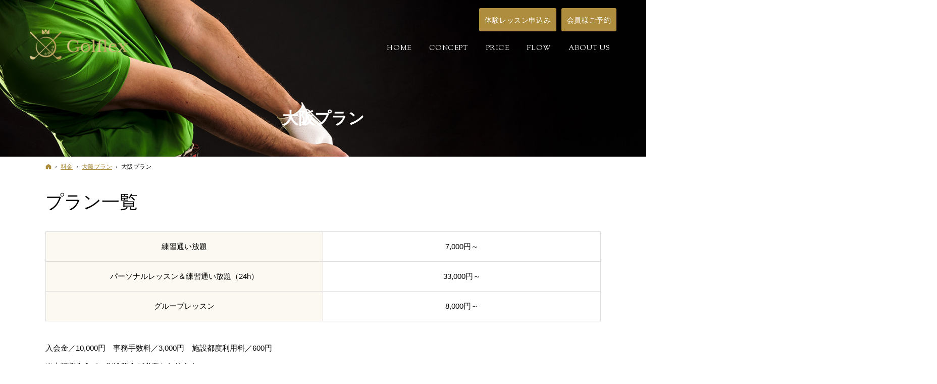

--- FILE ---
content_type: text/html
request_url: https://www.golflex-japan.com/price/price-osaka/price-osaka.html
body_size: 17249
content:
<!DOCTYPE html><html lang="ja" id="n"><head><meta charset="UTF-8" />
<title>大阪プラン：料金：大阪プラン｜西宮市・大阪市でオーダーメイドのゴルフレッスンなら【Golflex（ゴルフレックス）夙川・大阪】</title>
<meta name="description" content="大阪プラン：料金：大阪プラン&laquo;Golflex（ゴルフレックス）は、西宮市・大阪市で店舗展開しているゴルフスタジオです。女性や初心者の方から上級者の方までプロの指導を分かりやすく楽しくお客様のニーズに合わせたレッスンをご提供いたします。まずはお気軽にご相談ください。" />
<meta name="keywords" content="西宮市,大阪市,夙川,ゴルフレッスン,オーダーメイド" />
<meta name="format-detection" content="telephone=no" />
<meta name="viewport" content="width=device-width,initial-scale=1" />
<link rel="stylesheet" href="https://www.golflex-japan.com/style.css" /><link rel="stylesheet" href="https://www.golflex-japan.com/print.css" media="print" />
<link rel="prev" href="https://www.golflex-japan.com/recruit/recruit01.html" title="ゴルフインストラクター募集！" />
<link rel="next" href="https://www.golflex-japan.com/price/price-shukugawa/price-shukugawa.html" title="夙川プラン" />
<meta property="og:type" content="article" />
<meta property="og:title" content="大阪プラン：料金：大阪プラン" />
<meta property="og:description" content="大阪プラン：料金：大阪プラン&laquo;Golflex（ゴルフレックス）は、西宮市・大阪市で店舗展開しているゴルフスタジオです。女性や初心者の方から上級者の方までプロの指導を分かりやすく楽しくお客様のニーズに合わせたレッスンをご提供いたします。まずはお気軽にご相談ください。" />
<meta property="og:url" content="https://www.golflex-japan.com/price/price-osaka/price-osaka.html" />
<meta property="og:image" content="https://www.golflex-japan.com/images/og.png" />
<meta property="og:locale" content="ja_JP" />
<meta property="og:site_name" content="Golflex（ゴルフレックス）" />
<meta name="twitter:card" content="summary" />
<script src="https://www.golflex-japan.com/js/jquery.js"></script>
<script src="https://www.golflex-japan.com/js/fancybox/fancybox.js"></script>
<link rel="stylesheet" href="https://www.golflex-japan.com/js/fancybox/fancybox.css" media="screen" />
<script src="https://www.golflex-japan.com/js/shared.js"></script>
<!-- Google tag (gtag.js) -->
<script async src="https://www.googletagmanager.com/gtag/js?id=G-4K75EB2BT8"></script>
<script>
  window.dataLayer = window.dataLayer || [];
  function gtag(){dataLayer.push(arguments);}
  gtag('js', new Date());

  gtag('config', 'G-4K75EB2BT8');
</script></head>
<body id="e-price-osaka" class="p-entry p-price p-price-osaka column1">
<div id="top"><header id="header">
<h1>大阪プラン</h1>
<p>西宮市・大阪市で究極のオーダーメイドゴルフレッスンならGolflex（ゴルフレックス）夙川・大阪</p>
<h2><a href="https://www.golflex-japan.com/" rel="home">Golflex（ゴルフレックス）夙川・大阪｜西宮市・大阪市でオーダーメイドのゴルフレッスン</a></h2>
<p><a href="https://www.golflex-japan.com/" rel="home"><img src="https://www.golflex-japan.com/logo.png" alt="Golflex（ゴルフレックス）夙川・大阪｜西宮市・大阪市であなたに合うオーダーメイドゴルフレッスンを行います" class="nof" /></a></p>
</header></div>
<main id="main">
<article id="a-price-osaka">
<h3 class="nt">大阪プラン</h3>
<div class="content">
<p><span class="fs-6 ff-ym db mb20">プラン一覧</span></p>

<table class="v-m t-c mb40 s_clear">
<tr>
<th>練習通い放題</th>
<td>7,000円～</td>
</tr><tr>
<th>パーソナルレッスン＆練習通い放題（24h）</th>
<td>33,000円～</td>
</tr><tr>
<th>グループレッスン</th>
<td>8,000円～</td>
</tr>
</table>

<p><span class="t-l mb10">入会金／10,000円　<br class="pc-inline">事務手数料／3,000円　<br class="pc-inline">施設都度利用料／600円</span><span class="t-l mb40">※上記料金全てに別途税金が必要となります</span></p>

<p><!-- <span class="fs-6 ff-ym db mb20">初期費用・都度利用料</span></p>

<table class="v-m t-c mb80 s_clear">
<tr>
<th>入会金</th>
<td>10,000円</td>
</tr><tr>
<th>登録費</th>
<td>3,000円</td>
</tr><tr>
<th>都度利用料</th>
<td>600円</td>
</tr>
</table>

<p><span class="fs-6 ff-ym db mb20">練習通い放題</span></p>

<p class="mt20 b">練習メインでご利用したい方は「練習プラン」がオススメ！<br>
レッスンを受けたい場合は、スタジオ専属プロのレッスン受講も可能です。</p>

<p class="sponly"><img src="/images/table-scroll.png" alt="横にスクロールできます" class="center"></p>

<div class="scroll">
<table class="v-m t-c">
<tr>
<th rowspan="2">会員区分</th>
<th colspan="3">利用枠</th>
<th rowspan="2">予約可能枠</th>
<th rowspan="2">月会費</th>
</tr>
<tr>
<td>24h</td>
<td>練習タイム</td>
<td>レッスンタイム</td>
</tr>
<tr>
<td>練習ベーシック</td>
<td>○</td>
<td>○</td>
<td>-</td>
<td>365日</td>
<td>7,700円（税込）</td>
</tr>
<tr>
<td>練習24</td>
<td>○</td>
<td>○</td>
<td>○</td>
<td>24時間<br>365日</td>
<td>11,000円（税込）</td>
</tr>
</table>
</div>

<p class="mb60">※練習プランにレッスンはつきません。レッスンご希望の場合は「スイング診断」でご予約ください。</p>

<p><span class="fs-6 ff-ym db mb20">レッスン／練習通い放題</span></p>

<p class="mt20 b"><span class="fc-red">「人気NO.1」プラン</span><br>
レッスン受け放題、練習利用し放題！<br>
24時間365日いつでも施設利用のできる、とってもお得な充実プラン</p>

<p class="sponly"><img src="/images/table-scroll.png" alt="横にスクロールできます" class="center"></p>

<div class="scroll mb40">
<table class="v-m t-c">
<tr>
<th rowspan="2">会員区分</th>
<th colspan="3">利用枠</th>
<th rowspan="2">予約可能枠</th>
<th rowspan="2">月会費</th>
</tr>
<tr>
<td>24h</td>
<td>練習タイム</td>
<td>レッスンタイム</td>
</tr>
<tr>
<td>プレミアム24</td>
<td>○</td>
<td>○</td>
<td>○</td>
<td>24時間<br>365日</td>
<td>24,200円（税込）</td>
</tr>
</table>
</div>

<p><span class="fs-6 ff-ym db mb20">レッスン受講プラン</span></p>

<p class="mt20 b">スタジオ専属プロによる「レッスン受講プラン」<br>
充実のプランからご都合に合わせてセレクトいただけます！</p>

<p class="sponly"><img src="/images/table-scroll.png" alt="横にスクロールできます" class="center"></p>

<div class="scroll mb40">
<table class="v-m t-c">
<tr>
<th rowspan="2">会員区分</th>
<th colspan="3">利用枠</th>
<th rowspan="2">予約可能枠</th>
<th rowspan="2">月会費</th>
</tr>
<tr>
<td>24h</td>
<td>練習タイム</td>
<td>レッスンタイム</td>
</tr>
<tr>
<td><span class="tag1">レッスン通い放題</span><br>平日</td>
<td>-</td>
<td>-</td>
<td>○</td>
<td>平日</td>
<td>13,200円（税込）</td>
</tr>
<tr>
<td><span class="tag1">レッスン通い放題</span><br>土日祝</td>
<td>-</td>
<td>-</td>
<td>○</td>
<td>土日祝</td>
<td>15,400円（税込）</td>
</tr>
<tr>
<td><span class="tag1">レッスン通い放題</span><br>全日</td>
<td>-</td>
<td>-</td>
<td>○</td>
<td>全日</td>
<td>17,600円（税込）</td>
</tr>
<tr>
<td><span class="tag1">レッスン通い放題</span><br>レディース</td>
<td>-</td>
<td>-</td>
<td>○</td>
<td>全日</td>
<td>15,400円（税込）</td>
</tr>
<tr>
<td><span class="tag1">レッスン月2回</span><br>月2</td>
<td>-</td>
<td>-</td>
<td>○</td>
<td>全日</td>
<td>10,780円（税込）</td>
</tr>
<tr>
<td><span class="tag1">都度</span><br>スイング診断</td>
<td>-</td>
<td>-</td>
<td>○</td>
<td>全日</td>
<td>8,800円（税込）</td>
</tr>
</table>
</div>

<p> --><span class="fs-6 ff-ym dib mb20">体験レッスン</span></p>

<table class="v-m t-c mb80 s_clear">
<tr>
<th>利用料金</th>
<td>2,200円</td>
</tr><tr>
<th>回数</th>
<td>4回セット<br />（お一人様一回のみご利用可）</td>
</tr>
</table>

<p class="t-c"><a href="https://golflex.hacomono.jp/reserve/schedule/1/2/" target="_blank" rel="noopener nofollow" class="a-btn">施設見学予約はこちら</a></p>

<ul class="list-btn typebox2">
<li><a href="/aboutus/shop/#a-studio-osaka">大阪店の詳細はこちら</a></li>
<li><a href="https://golflex.hacomono.jp/reserve/schedule/1/1/" target="_blank" rel="noopener nofollow">体験レッスンのご予約はこちら</a></li></ul>
</div>
</article>
</main><div id="mbtn"><a href="#menu">Menu</a></div><aside id="side">
<div id="snav"><ul class="info sotxt"><li><p><a href="https://www.golflex-japan.com/contact-ssl/" class="a-btn">体験レッスン<br />申込み</a></p></li><li><p><a href="/reservation-ssl/" class="a-btn">会員様<br />ご予約</a></p></li><li><p><a href="https://golflex.hacomono.jp/register/" class="a-btn">夙川店<br />新規会員登録</a></p></li><li><p><a href="https://golflex.hacomono.jp/register/" class="a-btn">大阪店<br />新規会員登録</a></p></li></ul></div>
<nav id="menu">
<ul>
<li class="uppercase"><a href="https://www.golflex-japan.com/" rel="home">Home</a></li>
<li><a href="https://www.golflex-japan.com/concept/">コンセプト</a></li>
<li><a href="https://www.golflex-japan.com/price/" class="on">料金</a></li>
<li><a href="https://www.golflex-japan.com/flow/">ご利用の流れ</a></li>
</ul><ul>
<li><a href="https://www.golflex-japan.com/aboutus/">Golflexについて</a>
<ul>
<li><a href="https://www.golflex-japan.com/aboutus/shop/">店舗案内</a></li>
<li><a href="https://www.golflex-japan.com/aboutus/gallery/">写真ギャラリー</a></li>
<li><a href="https://www.golflex-japan.com/aboutus/member/">コーチ紹介</a></li>
</ul>
</li>
<li><a href="https://www.golflex-japan.com/contact-ssl/">体験レッスン申込み</a></li>
<li><a href="https://www.golflex-japan.com/reservation-ssl/">会員様ご予約</a></li>
</ul><ul>
<li><a href="https://www.golflex-japan.com/news/">お知らせ</a></li>
<li><a href="https://www.golflex-japan.com/recruit/">採用情報</a></li>
<li><a href="https://www.golflex-japan.com/contact/">お問い合わせ</a></li>
<li><a href="https://www.golflex-japan.com/privacy/">プライバシーポリシー</a></li>
<li><a href="https://www.golflex-japan.com/tokutei/">特定商取引法に基づく表記</a></li>
<li class="uppercase"><a href="https://www.golflex-japan.com/archives.html">サイトマップ</a></li>
</ul>
</nav>
<ul>
<li><a href="https://www.instagram.com/golflexshukugawa/" target="_blank" rel="noopener nofollow"><img src="/images/banner2.jpg" alt="Instagram" /></a></li>
<li><a href="https://www.instagram.com/golflexosaka24hours/" target="_blank" rel="noopener nofollow"><img src="/images/banner3.jpg" alt="Instagram" /></a></li>
</ul>

</aside>
<nav id="topicpath"><ol>
<li><a href="https://www.golflex-japan.com/" rel="home"><span>ホーム</span></a></li><li><a href="https://www.golflex-japan.com/price/"><span>料金</span></a></li><li><a href="https://www.golflex-japan.com/price/price-osaka/"><span>大阪プラン</span></a></li><li><span>大阪プラン</span></li>
</ol></nav>
<div id="nav">
<div id="hnav"><ul class="info"><li><a href="https://www.golflex-japan.com/contact-ssl/" class="a-btn uppercase" target="_blank" rel="noopener nofollow"><span>体験レッスン申込み</span></a></li>
<li><a href="/reservation-ssl/" class="a-btn uppercase" target="_blank" rel="noopener nofollow"><span>会員様ご予約</span></a></li></ul></div>
<nav id="global"><ul itemscope itemtype="http://www.schema.org/SiteNavigationElement">
<li><a href="https://www.golflex-japan.com/" rel="home" lang="en"><span>Home</span></a></li>

<li itemprop="name"><a itemprop="url" href="/concept/"><span>CONCEPT</span></a></li>
<li itemprop="name"><a itemprop="url" href="/price/"><span>PRICE</span></a></li>
<li itemprop="name"><a itemprop="url" href="/flow/"><span>FLOW</span></a></li>
<li itemprop="name"><a itemprop="url" href="/aboutus/"><span>ABOUT US</span></a><ul>
<li><a href="/aboutus/shop/">店舗案内</a></li>
<li><a href="/aboutus/gallery/">写真ギャラリー</a></li>
<li><a href="/aboutus/member/">コーチ紹介</a></li>
</ul></li></ul></nav>
</div>
<div id="info"><footer id="footer">
<div id="contact" class="np">
<p class="greeting min">ご予約</p>
<ul><li>
<dl><dt><img src="/images/contact1.jpg" alt="ゴルフレックス夙川" /><br />ゴルフレックス<span>夙川</span><span>（24時間365日営業）</span></dt><dd>
<aside>駐車場完備</aside>
<address><a href="tel:0798427262" onclick="gtag('event', 'tap', {'event_category': 'tel'});" class="tel ff-ym">0798-42-7262</a></address>
<ul class="contact-btn">
<li><a href="/contact-ssl/#a-contactssl" class="a-btn-w"><span class="big">無料体験<span>レッスン</span></span></a></li>
</ul>
<ul class="contact-btn">
<li><a href="https://golflex.hacomono.jp/register/" class="a-btn-w"><span class="big">新規<span>会員登録</span></span></a></li>
<li><a href="https://golflex.hacomono.jp/reserve/schedule/2/3/" class="a-btn-w"><span class="big">会員様<span>ご予約</span></span></a></li>
</ul>
</dd></dl>
</li><li>
<dl><dt><img src="/images/contact2.jpg" alt="ゴルフレックス大阪24" /><br />ゴルフレックス<span>大阪24</span><span>（24時間365日営業）</span></dt><dd>
<aside>地下鉄肥後橋駅徒歩3分</aside>
<address><a href="tel:0642565343" onclick="gtag('event', 'tap', {'event_category': 'tel'});" class="tel ff-ym">06-4256-5343</a></address>
<ul class="contact-btn">
<li><a href="https://golflex.hacomono.jp/reserve/schedule/1/1/" class="a-btn-w"><span class="big">無料体験<span>レッスン</span></span></a></li>
</ul>
<ul class="contact-btn">
<li><a href="https://golflex.hacomono.jp/register/" class="a-btn-w"><span class="big">新規<span>会員登録</span></span></a></li>
<li><a href="https://golflex.hacomono.jp/reserve/schedule/1/1/" class="a-btn-w"><span class="big">会員様<span>ご予約</span></span></a></li>
</ul>
</dd></dl>
</li></ul>
</div>
<div id="fmenu"><nav>
<ul>
<li class="uppercase"><a href="https://www.golflex-japan.com/" rel="home">Home</a></li>
<li><a href="https://www.golflex-japan.com/concept/">コンセプト</a></li>
<li><a href="https://www.golflex-japan.com/price/" class="on">料金</a></li>
<li><a href="https://www.golflex-japan.com/flow/">ご利用の流れ</a></li>
</ul><ul>
<li><a href="https://www.golflex-japan.com/aboutus/">Golflexについて</a>
<ul>
<li><a href="https://www.golflex-japan.com/aboutus/shop/">店舗案内</a></li>
<li><a href="https://www.golflex-japan.com/aboutus/gallery/">写真ギャラリー</a></li>
<li><a href="https://www.golflex-japan.com/aboutus/member/">コーチ紹介</a></li>
</ul>
</li>
<li><a href="https://www.golflex-japan.com/contact-ssl/">体験レッスン申込み</a></li>
<li><a href="https://www.golflex-japan.com/reservation-ssl/">会員様ご予約</a></li>
</ul><ul>
<li><a href="https://www.golflex-japan.com/news/">お知らせ</a></li>
<li><a href="https://www.golflex-japan.com/recruit/">採用情報</a></li>
<li><a href="https://www.golflex-japan.com/contact/">お問い合わせ</a></li>
<li><a href="https://www.golflex-japan.com/privacy/">プライバシーポリシー</a></li>
<li><a href="https://www.golflex-japan.com/tokutei/">特定商取引法に基づく表記</a></li>
<li class="uppercase"><a href="https://www.golflex-japan.com/archives.html">サイトマップ</a></li>
</ul>
</nav></div>
<div id="fnav">
<p id="copyright"><small>&copy; 2022-2026 Golflex</small></p>
<h3>進化型ゴルフスタジオ。<a href="https://www.golflex-japan.com/" rel="home">西宮市・大阪市でオーダーメイドのゴルフレッスンなら【Golflex（ゴルフレックス）夙川・大阪】</a></h3>
</div>
</footer></div>
<div id="pnav" class="on"><ul><li><a href="https://www.golflex-japan.com/contact-ssl/">体験レッスン申込み</a></li><li><a href="/reservation-ssl/">会員様ご予約</a></li><li id="up"><a href="#top">PageTop</a></li></ul></div>
<script type="application/ld+json">{"@context":"http://schema.org","@graph":[{"@type":"Organization","name":"Golflex（ゴルフレックス）","url":"https://www.golflex-japan.com/","logo":"https://www.golflex-japan.com/logo.png"},{"@type":"WebSite","url":"https://www.golflex-japan.com/","name":"Golflex（ゴルフレックス）"},{"@type":"BreadcrumbList","itemListElement":[{"@type":"ListItem","position":1,"item":{"@id":"https://www.golflex-japan.com/","name":"Golflex（ゴルフレックス）"}},{"@type":"ListItem","position":2,"item":{"@id":"https://www.golflex-japan.com/price/","name":"料金"}},{"@type":"ListItem","position":3,"item":{"@id":"https://www.golflex-japan.com/price/price-osaka/","name":"大阪プラン"}}]}]}</script>
</body>
</html>

--- FILE ---
content_type: text/css
request_url: https://www.golflex-japan.com/style.css
body_size: 15287
content:
@charset "utf-8";
@import url(css/basic.css);
@import url(css/alg/giraffe.css);
h2+p a{background-image:url("logo.png");}

a{color:#ae8d3e;}
button,[type="button"],[type="reset"],[type="submit"],.a-btn,.close_popup,.list-tag a,#global>ul>li>a>span::after,.a_extend::before,.a_extend::after,#mbtn a{background-color:#ae8d3e;}
#menu>ul>li>a.on, #menu>ul>li>a:hover, #rnav a:hover, .a_extend::before, .a_extend::after, .slick-arrow span::before, .slick-arrow span::after, .more a>span::before, .more a>span::after, span.more>span::before, span.more>span::after, #global>ul>li>a::after, .a-btn2:hover, .pnav a, .pnav [rel], .list-btn a:hover, .list-tag a:hover, .list-tag a.on, .a_card .tag>li>span::after, .a_card .tag a::after{background-color:#ae8d3e;}
.link a::before, a.link::before, .list li::before, .a-btn2::before, .a-btn-w:hover::before, .list-btn a::before, #menu li li a.on::before, #menu li li a:hover::before{border-left-color:#111;}
.a-btn-w:hover{color:#333;}#menu li li a:hover,#menu li li a.on{color:#ae8d3e;}
#contact dt img{margin-bottom:10px;}
#contact dt span+span{display:block;font-size:.75em;font-weight:500;padding-top:8px;}
#contact li ul{display:table;max-width:400px;}
#contact li ul li{display:table-cell;width:50%;}
#contact li ul li+li::after{content:none;}
#contact [class*="a-btn"]{width:100%;/*max-width:180px;*/}
#footer{background:#111;}
#fnav h3,#fnav h3 a,#copyright{color:#706039;}
#fmenu li ul{padding:.5em 0 0;}

#show>img.main{margin-left:0;}
#show>h3{width:100%;top:50%;left:50%;-webkit-transform:translate(-50%,-50%);transform:translateY(-50%,-50%);z-index:1;}
.bg_black{background-color:#111;}
#contents04,#contents05{max-width:840px; padding:60px 0;}
#index section#contents05>h3,#contents03,#index section#contents03>h3,#contents03 [class*="typebox"] a{color:#fff;}
#index section>h3 [lang="en"],#index section>h3 [lang="en"]+span{margin-bottom:0;}
#contents03{padding-top:40px;}
#contents03 [class*="typebox"] img{max-width:100%;}
#shop{max-width:840px;padding:0;}
#shop .haikei{padding: 60px 20px;}

h3,.h3,h3 a,.h3 a{color:#111;}
h4,.h4{background-color:#111;color:#fff;border:none;}
h6::before,.h6::before,.list-type-check>li::after,.list-type-check>dt::after,.title-i-check::after{border-color:#ae8d3e;}
#menu>ul>li>a.on,#menu>ul>li>a:hover,#pnav a{background-color:#111;}
th,.s_ttl tbody th[title]::before,.s_ttl tbody td[title]::before,[class*="linebox"],.list-btn a{background-color: #fbf9f1;}
mark, .mark, a.marker::after, a .marker::after {background:#efe466;background:linear-gradient(rgba(255,255,255,0) 60%,#efe466 40%);}
.list-type-number.flow>li::before{border-color:#111;color:#fff;background-color:#111;}
.list-type-number.flow>li:not(:last-child)::after{border-color:#111;}
[class*="linebox"],.list-btn a,[class*="linebox"]>dd::before{border-color:#c5c3bb;}
.linebox2{background-color:#fff;border:solid 1px #333;}
.linebox3{border:none;}
.linebox4{background-color:#fff;border:none;padding:40px;}
.haikei{background:#f3f3f3;}
.haikei.pno{padding:0;}
.haikei2{background:linear-gradient(50deg, #c3a762 0%, #dbcf97 100%);color:#fff;padding:20px;}
.haikei3{background:#046A38;color:#fff;padding:20px 0;}
.pconly{position:absolute;left:120%;top:0;}/*SPの時に消す*/

.boxwrap{padding-top:30px;}
.box-img{margin:0 auto;text-align:center;width:80%;}
.box-img img{width:100%;margin:0;height:100%;object-fit:cover;font-family:'object-fit:cover;'; }
.box-txt{padding:30px 5%;}
.box-txt .h3{border-bottom:1px solid;padding:0 0 1em;text-align:center;}
.box-txt .h3.bno{border-bottom:none;}
.box-txt [lang="en"]{text-transform:uppercase;color:#030102;}

.haikei2 .box-txt .h3{color:#fff;border-bottom:none;}
.fc-gradation{display:inline-block;background:linear-gradient(0deg, #a38131 0%, #d9c078 33%, #d7b383 62%, #e3c05d 83%, #9d874e 100%
100%);/*background:-webkit-linear-gradient(0deg, #a38131 0%, #d9c078 33%, #d7b383 62%, #e3c05d 83%, #9d874e 100%
100%);*/-webkit-background-clip:text;-webkit-text-fill-color:transparent;}

.fc-gradation2{display:inline-block;background:linear-gradient(0deg, #4a8f1b 0%, #65c524 33%, #7edd3c 62%, #3e9b00 83%, #ffffff 100% 100%);-webkit-background-clip:text;-webkit-text-fill-color:transparent;}

.subject{border:1px solid #489122;padding:0 20px 0 0;display:inline-block;position:relative;border-radius:5px;color:#0c0807;/*margin-bottom:2em;*/margin-right:20px;margin-top: 1em;}
.subject::before{content:attr(title);background:#489122;display:inline-block;padding:5px 10px;margin-right:20px;color:#fff;}

.list-type-number.flow>li{padding:.5em 0 3em 3.5em;}
.list-type-number.flow>li::after{position:absolute;left:0;top:0;}
.list-type-number.flow>li:not(:last-child)::after{content:"";border-left:6px solid #e8e8e8;z-index:-1;height:100%;left:1.6em;}
.list-type-number.flow>li::before{content:counter(olcount,decimal-leading-zero);background:#272727;color:#fff;border:5px solid #272727;border-radius:50%;font-size:18px;width:2.8em;line-height:1;text-align:center;height:2.8em;padding:.62em 0;}
.flex-col li{display:flex;flex-direction:column;}
.flex-col li img{margin-top:auto;}
.max90{max-width: 90%;}
.pcbr{display:none;}
.spbr{display:inline;}
.days6>dd, .days6>.dd {display:block;overflow:hidden;}
.scroll{overflow:auto;white-space:nowrap;}/*料金プランのテーブル*/
.scroll::-webkit-scrollbar{height:8px;}
.scroll::-webkit-scrollbar-track{background:#F1F1F1;}
.scroll::-webkit-scrollbar-thumb{background:#BCBCBC;}
#contact .contact-btn li{padding:10px;}
#snav .info [class*="a-btn"]{width: 10em;}
.concept li{display:flex;align-items:center;}
.concept li img{margin:0;width:50%;display:inline;}
.concept li span{display:block;}
.concept li:nth-child(odd){flex-direction: row-reverse;}
.concept div{width:50%;}
#contact aside{font-size: 1.3rem;}
.tag1{display:inline-block;padding:.225em 1em .25em;background-color:#489122;color:#fff;font-size:.8em;border-radius:5em;}
.bnr2{max-width:480px;margin:20px auto 0;}

.top-em{position:relative;top:-2em;z-index:-1;}

/*price*/
/*price*/
.price>li{margin-top:40px;}
.price .price-f{font-size:2.2rem;font-weight:600;}
.price a[class*="a-btn"]{font-size:.875rem;padding:1.375em 1.5em 1.375em 3em;}
.price .list-type-check li{padding:0 0 0 2.2em;}
.price .fc-gray{color:#c3c3c3;}
.price .list-type-check>li.fc-gray::after{border-color:#c3c3c3;}
.price dl{position:relative;background:#fff;border:none;box-shadow:rgb(0 0 0 / 4%) 0px 2px 10px;transition:all 0.3s ease-in-out 0s;padding:2.5rem 1.5rem;border-radius:10px;}
.price dt{position:absolute;display:block;background:#4caf50;width:86%;left:7%;padding:14px 0;top:-1.5em;font-weight:bold;color:#fff;/*letter-spacing:.15em;*/border-radius:5em;font-size:18px;text-indent:.15em;line-height:1.2;}
.list-text-technology{display:block;justify-content:space-between;align-items:flex-start;}
.price .table2 th,.price .table2 td{padding:0.4rem 0.7rem;border:1px dashed #ccc;border-width:1px 0;}
.price .table2 tr:nth-child(even){background-color:#fff;}
.price .potxt{width:100%;}

/*table*/
.table2{table-layout:auto;}
.table2 thead th{border-right:5px solid #fff;}
.table2 th{border-color:#fff;background-color:transparent;}
.table2 th.blue{background-color:#edf2f6;}
.table2 th.gray{background-color:#7f7f7f;color:#fff;}
.table2 td.gray{background-color:#f9f9f9;}
.table2 th.blue2{background-color:#2b6ac5;color:#fff;}
.table2 td.blue{background-color:#edf2f6;}
.table2 tr{background-color:transparent;}
.table2 tr:nth-child(even){background-color:#f9f9f9;}
.table2 td{border-color:#fff;background:transparent;}
.table2 thead th.price1{background:#03A9F4;}
.table2 thead th.price3{background:#4caf50;}
.table2 th,.table2 td{padding:0.7rem;}

.table3 tr:first-child{border-top: 1px solid #dfdfdf;}
.table3 tr{border-bottom: 1px solid #dfdfdf;}
.table3 th{background:/*#e9ffe2*/#fff;border:none;/*color:#52a437;*/}
.table3 td{border:none;padding:1em;}

.price-f{font-size:64px;font-size:16vw;font-weight:400;}
dt.go::before{content:"通い\A放題";white-space:pre;background:red;display:flex;width:4em;height:4em;position:absolute;top:-.5em;border-radius:50%;line-height:1;letter-spacing:0;text-align:center;align-items:center;left:-1em;padding:0 5px 3px 0;justify-content:center;}

[class*="waku"]{padding:0px 20px;margin:0px 0px 10px 0px;color:#fff;font-size:.9em;display:inline-block;margin-right:20px;}
[class*="waku"]:last-child{margin-right:0px;}
.waku-w{background:#fff;color:#333;border:solid 1px #333;}
.waku-b {background:#333;color:#fff;border:none;}
.waku-bl {background:#004bb7;margin-right:10px;width:112.06px;text-align:center;}
.waku-g {background:#ebeaea;color:#000;border:none;}
.waku-w-pno{background:#fff;/*border:solid 1px #000;*/margin:0;padding:0px 10px;color:#000;}
/*.waku-g-pno{background:#ae8d3e;border:none;margin:0;padding:0px 10px;}*/
.waku-green{color:#52a437;background:#e9ffe2;font-weight:bold;}

/*bubble*/
.bubble{position: relative;display:block;text-align:center;color:#fff;padding:.5em 2em;background-color:#6eb92c;border-radius:5px;font-size:1.2em;margin:0 auto -1em;z-index:3;}
.bubble:before{content:"";position:absolute;display:block;z-index:1;border-style:solid;border-color:#6eb92c transparent;border-width:10px 10px 0 10px;bottom:-10px;left:50%;margin-left:-10px;}

.sideline{display:inline-block;position:relative;line-height:1.6;padding:0 3.5em;}
.sideline::before,.sideline::after{content:"";position:absolute;left:2.5em;bottom:0;height:2em;border-left:1px solid;transform:rotate(130deg);box-shadow:0 0 1px #efefef;}
.sideline::after{left:auto;right:2.5em;transform:rotate(-130deg);}

/* modal */
body.fixed #main{z-index:inherit;}
.modal{display:none;position:fixed;top:50%;left:50%;z-index:100;transform:translate(-50%,-50%);}
.modal:target{display:flex;}
.modal::before{content:"";box-sizing:border-box;width:100vw;height:100vh;background-color:rgba(0,0,0,.8);position:fixed;left:50%;top:50%;transform:translate(-50%,-50%);will-change:height,top;animation:open-animation .2s cubic-bezier(0.83,0.04,0,1.16) .25s both;}
@keyframes open-animation{0%{opacity:0;}100%{opacity:1;}}
.modal__bg{background:rgba(0,0,0,0.8);height:100vh;position:absolute;width:100%;}
.modal__content{height:100%;padding:30px 20px;box-sizing:border-box;position:relative;margin:auto;overflow:auto;background:#fff;box-shadow:0 0 5px #000;animation:fade .2s ease-out .25s both;width:80vw;}
.js-modal-close{width:2.5em;height:2.5em;border-radius:2.5em;white-space:nowrap;position:absolute;top:-1em;right:-1em;overflow:hidden;border:2px solid #fff;background:#000;color:#fff;text-decoration:none;animation:fade .2s ease-out .25s both;}
.js-modal-close::before{content:"\d7";text-indent:inherit;font-size:2em;line-height:1;margin:0 1em 0 .22em;}
@keyframes fade{0%{opacity:0;}100%{opacity:1;}}

/*ttl-point*/
.ttl-point{background:#60b130;color:#fff;display:inline-block;padding:.5em 20px;border-radius:3em;}
.ttl-point{border-radius:10px;position:relative;padding:.8em;font-weight:bold;font-size:1.2em;line-height:1.25;margin:20px 15px;}
.ttl-point::after{position:absolute;bottom:-12px;left:50%;-webkit-transform:translateX(-50%);-ms-transform:translateX(-50%);transform:translateX(-50%);content:"";border:6px solid transparent;border-top-color:#60b230;}
[class*="ttl-"]{font-size:20px;text-align:center;}[class*="ttl-"]>span{vertical-align:middle;}

/*staff*/
.linebox5{background:#fff;border:none;/* box-shadow:rgb(0 0 0 / 4%) 0px 2px 10px; */transition: all 0.3s ease-in-out 0s;padding: 20px;}
.linebox5:hover {box-shadow: rgb(0 0 0 / 9%) 0 3px 20px;transform: translate3d(0, -1px, 0);}
.linebox5 a{text-decoration:none;color:#333;}
.staff_list_i{position: relative;}
.staff_list_i:after {display: block;content: "";width: 0;height: 0;border-style: solid;border-width: 0 0 20px 20px;border-color: transparent transparent #4caf50 transparent;position: absolute;right: 0;bottom: 0;}

.bdr-tb{padding:8px 10px 8px 14px;margin-bottom:1em;border-top:solid 1px;border-bottom:solid 1px;}

/*.bdr-tb{padding:8px 10px 8px 14px;margin-bottom:1em;border-top:solid 3px #046a38;border-bottom:solid 3px #046a38;color:#046A38;;font-weight:600;}*/

.fc-green2{color:#046A38;}

.bg-green,.caselist>li [class*="fuki_"]>li::before{background:#046a38;}
.stripebox{max-width:1120px;margin:4.75em auto 0 auto;}
.stripebox>dt{font-size:2.5em;position:relative;top:-.8em;max-width:21.21428571428571em;margin:0 auto;line-height:1.5;padding:.1em;text-align:center;}
.stripebox>dt .big{font-size:1.428571428571429em;}
.stripebox>dd{/*max-width:1004px;*/padding:10px 10px 41px 10px;margin:0 auto;}
.stripebox .flex-center>li{width:24.9003984063745%;}
.stripebox .flex-center>li+li{width:75.0996015936255%;}
[class*="fuki_"]>li{background:#fff;position:relative;box-shadow:1px 3px 7px rgba(0,0,0,.15);border-radius:10px;margin:10px 10px 10px 29px;text-align:left;padding:1em 1em 1em 5.5em;}
[class*="fuki_"]>li::before,[class*="fuki_"]>li::after{content:"\25b2";position:absolute;right:100%;top:50%;line-height:1;}
.fuki_w>li::before{content:"\201c";font-size:7em;right:auto;left:.2em;top:-.18em;}
[class*="fuki_"]>li::after{color:#fff;transform:rotate(-90deg);margin:-.5em -.25em 0 0;text-shadow:-1px -3px 7px rgba(0,0,0,.15);}
[class*="fuki_"]>li+li{margin-top:20px;}
[class*="fuki_"] .big{font-size:1.675em;}
[class*="fuki_"]>li{margin:10px;}

.fd-e{text-emphasis: dot #df0a07;-webkit-text-emphasis: dot #df0a07;}

@media (min-width:26.75em){
.price-f{font-size:5rem;}
}

@media(min-width:30em){
.list-type-number.flow>li{padding:5em 1em 2em;}
.list-type-number.flow>li::before{font-size:2.5vw;width:3.6em;height:3.6em;padding:1em 0;}
.list-type-number.flow>li:not(:last-child)::after{border-top: 6px solid #e8e8e8;width:100%;border-left:none;top:1.5em;}
}

@media(min-width:40em){
#contact .tel{font-size:3em;}
.scroll{white-space:normal;}
[class*="-plan"] .sponly{position:absolute;left:120%;top:0;}
.contact-btn li{padding:0 10px;}
#shop{padding: 60px 0 0;}
#shop .haikei{padding:20px;}
.concept li{display:block;margin-bottom:20px;}
.concept li img{width:100%;margin-bottom: 20px;}
.concept li span{width:100%;padding: 0 0 1em 0;}
.concept div{width:100%;}
[class*="fuki_"]>li{margin-left:29px;}
[class*="fuki_"] .big{font-size:2vw;}
}
@media(min-width:48em){
#hnav .info>li{padding:0 5px;}
#index section>h3 [lang="en"],#index section>h3 [lang="en"]+span{margin-bottom:.25em;}
#pnav a{background-color:transparent;}
.sponly{position:absolute;left:120%;top:0;}/*PCの時に消す*/
.pconly{position:static;}/*PCの時に出す*/
.boxwrap{display:flex;justify-content:space-between;padding-top:0;margin-bottom:80px;}
.boxwrap:nth-child(odd) .box-img{order:2;}
.boxwrap:nth-child(odd) .box-txt{order:1;}
.box-img{margin:0;width:40%;}
.box-txt{/*padding:50px 8%;*/width:60%;}
.box-txt .h3{text-align:left;}
.topttl::before{top:-10px;font-size:72px;}

.list-type-number.flow>li:not(:last-child)::after,.list-type-number.flow>li::before{font-size:20px;}
.list-type-number.flow>li::before{padding:1.1em 0;}
.pcbr{display:inline;}
.spbr{display:none;}
.days6>dt,.days6>.dt{display:block;float:left;margin:0;}
.days6>dt,.days6>.dt{width:6em;}
#contact li>ul{margin-bottom:20px;}
.bnr2{max-width:none;}
.widebox.no{margin-bottom:0px;}
.modal__content{width:100%;}
[class*="fuki_"] .big{font-size:1.5rem;}
.fuki-case>dd{padding:2.4em 19% 2.4em 5%;}
}

@media(min-width:60em){
.type_slick{height:452px;}
}

--- FILE ---
content_type: text/javascript
request_url: https://www.golflex-japan.com/js/shared.js
body_size: 8151
content:
document.getElementById('n').removeAttribute('id');var head=document.getElementsByTagName('head')[0],ua=navigator.userAgent.toLowerCase();
if(ua.match(/msie/)||ua.match(/trident/)){
var ie=true;vp=document.getElementsByName('viewport')[0],xe=document.createElement('meta');xe.setAttribute('http-equiv','X-UA-Compatible');with(xe){content='IE=edge';}vp.setAttribute('content','width=auto,initial-scale=1');head.insertBefore(xe,vp);
var ofi=document.createElement("script");ofi.src='/css/ofi.min.js';head.appendChild(ofi);
var ofi2=document.createElement("script");ofi2.innerHTML='$(document).ready(function(){objectFitImages();});';head.appendChild(ofi2);
}
var dp=document.createElement('link');dp.rel='dns-prefetch';dp.href='https://fonts.googleapis.com';head.appendChild(dp);
var pf=document.createElement('link');pf.rel='preconnect';pf.href='https://fonts.gstatic.com';head.appendChild(pf);
var gf=document.createElement('link');gf.rel='stylesheet';
gf.href='https://fonts.googleapis.com/css2?family=Sorts+Mill+Goudy&display=swap';
head.appendChild(gf);
$(function(){
var _touch=("ontouchstart" in document) ? "touchstart":"click";
if(_touch=="touchstart"){if(ua.indexOf("iphone")>0||ua.indexOf("android")>0){_touch="click"}else{_touch="click";}}
$("dl.box>dt").removeClass("on");$("dl.open>dt").addClass("on");$(document).on(_touch,"dl.box>dt",function(){$(this).toggleClass("on");});
$(document).on(_touch,".open_popup",function(){var newPopup,target=$(this).attr("target").split(":"),options="toolbar=no,menubar=no,status=yes,scrollbars=yes,resizable=yes",x=(screen.availWidth-target[1])/2,y=(screen.availHeight-target[2])/2;newPopup=window.open($(this).attr("href"),target[0],"width="+target[1]+",height="+target[2]+",left="+x+",top="+y+options);newPopup.focus();return false;});
$(document).on(_touch,".close_popup",function(){if(ua.indexOf("gecko")>=0){win=window;if(!window.opener||window.opener.closed){$(this).text("No Popup");}else{top.close();}}top.close();return false;});
if(_touch=="click"){$("a img").on({"mouseenter":function(){if($(this).hasClass("nof")){}else{$(this).fadeTo("fast",0.8);}},"mouseleave":function(){if($(this).hasClass("nof")){}else{$(this).fadeTo("normal",1.0);}}});}else{$("a img").on({_touch:function(){if($(this).hasClass("nof")){}else{$(this).fadeTo("fast",0.8);}},"touchend touchcancel":function(){if($(this).hasClass("nof")){}else{$(this).fadeTo("normal",1.0);}}});}
var b=$(document.getElementsByTagName("body")[0]),state=false,scrollpos,side=$(document.getElementById("side")),pnav=$(document.getElementById("pnav")),rnav=$(document.getElementById("rnav")),nav=$(document.getElementById("nav")),tm=$(document.getElementById("show")),navH=nav.height(),url=location.hash;
b.append("<div id='filter'></div>");pnav.removeClass("on");rnav.removeClass("on");
$(document.getElementById("mbtn")).html("<a>Menu</a>");
if(document.getElementById("topicpath")!=null){$(document.getElementById("topicpath")).insertBefore("#main");}
$(document).ready(function(){
var ao=$("a.overlay"),aocount=ao.length;
for(var i=0;i<aocount;i++){ao.eq(i).attr('data-url',ao.eq(i).attr("href")).removeAttr("href");}
$('.fancybox').fancybox();
$('.fancyframe').fancybox({'type':'iframe','width':'100%','height':'auto','autoSize':false,'transitionIn':'none','transitionOut':'none'});
});
var mvURL="main.mp4";
if(ua.indexOf("iphone")>0||ua.indexOf("android")>0){
b.addClass("sp");$(document.getElementById("ppl")).before("<li><a href="+$(document.getElementById("tel")).find("a").attr("href")+" onclick=gtag('event','tap',{'event_category':'tel'});>Tel</a></li>");mvURL="main.mp4";
}else{$(document).on("click","a[href^=tel]",function(){return false;});
if(document.getElementById("index")!=null){
$('#carousel').addClass("slider");
$('.slider').not('.slick-initialized').slick({slidesToShow:1,variableWidth:true,responsive:[{breakpoint:1280,settings:{variableWidth:false,centerMode:true,centerPadding:"19.21875%"}}]});
}
}
$(window).on("load",function(){b.addClass("loadok");if(url.match(/#/)){var urpo=$(url).offset().top,urpogn=urpo-nav.height();window.scrollTo(0,urpogn);}});
$(document).on(_touch,"#mbtn a",function(){
if(state==false){scrollpos=$(window).scrollTop();b.addClass('on').css({'top':-scrollpos});side.addClass('on');state=true;}
else{b.removeClass('on').css({'top':0});window.scrollTo(0,scrollpos);side.removeClass('on');state=false;}
});
$(document).on(_touch,"#side.on a[href*=#]",function(){b.removeClass('on').css({'top':0});window.scrollTo(0,scrollpos);side.removeClass('on');state=false;});
//overlay
var f=$(document.getElementById("filter")),poco="",layerinfo="",layernav="",mode="",gcon="",glen=0,gnum=0;
popupView=function(pu,md){
if(mode=="group"){if(gnum==-1){pu=$(gcon).eq((glen-1));gnum=(glen-1);}else if((gnum+1)>glen){pu=$(gcon).eq(0);gnum=0;}else{pu=$(gcon).eq(gnum);}}
var layurl=pu.attr("data-url"),laysource="<div id='layerframe'></div>",loadflag=0;
if(layurl.match(/.png$/)||layurl.match(/.jpg$/)||layurl.match(/.gif$/)){laysource="<div id='layerframe'><img src='"+layurl+"' /></div>";loadflag=1;}
if(pu.hasClass("iframe")){laysource="<iframe src='"+layurl.html()+"' /></iframe>";loadflag=1;}
if($(this).attr("title")!=undefined){layerinfo="<div id='layerinfo'>"+pu.attr("title")+"</div>";}
f.html("<div id='layer'><div id='layerbox'><div>"+laysource+"</div><div id='close'></div></div>"+layerinfo+layernav+"</div>");
if(loadflag==0){$(document.getElementById("layerframe")).load(layurl).addClass("load");}
}
$(document).on(_touch,"a.overlay",function(){
if(state==false){
scrollpos=$(window).scrollTop();$('body').addClass('layon').css({'top':-scrollpos});f.addClass('on');state=true;mode="pin";poco=$(this);
if($(this).attr("data-group")!=undefined){
var dgname="a.overlay[data-group="+$(this).attr("data-group")+"]";gcon=String(dgname);glen=$(gcon).length;
if(glen>1){
layernav="<div id='layerprev'></div><div id='layernext'></div>";
$("a.overlay").removeClass("popupon");$(this).addClass("popupon");
for(var i=0;i<glen;i++){if($(gcon).eq(i).hasClass("popupon")){gnum=i};}mode="group";poco=$(gcon).eq(gnum);
}
}else{layernav="";}
popupView(poco,mode);return false;
}else{$('body').removeClass('layon').css({'top':0});window.scrollTo(0,scrollpos);state=false;}
return false;
});
$(document).on(_touch,"#layerprev",function(){gnum=gnum-1;popupView(poco,mode);return false;});
$(document).on(_touch,"#layernext",function(){gnum=gnum+1;popupView(poco,mode);return false;});
$(document).on(_touch,"#layerbox",function(){return false;});
$(document).on(_touch,"#layerframe a",function(){location.href=$(this).attr("data-url");return false;});
//overlay
$(document).on(_touch,"#filter,#close",function(){
if(state==false){}else{f.removeClass('on').empty();b.removeClass('on').removeClass('layon').css({'top':0});window.scrollTo(0,scrollpos);side.removeClass('on');state=false;window.location.reload();}
});
var url=location.hash;if(url.match(/#/)){var urpo=$(url).offset().top,urpogn=urpo-nav.height();window.scrollTo(0,urpogn);}
$(window).on("load scroll resize",function(){
var st=$(this).scrollTop(),navH=nav.height(),wh=window.innerHeight ? window.innerHeight:$(window).height();$("#test").html(navH);
if($(document.getElementById("mbtn")).css("position")=="absolute"){
if(state==false){}else{if(b.hasClass("on")){b.removeClass('on').css({'top':0});window.scrollTo(0,scrollpos);side.removeClass('on');state=false;}}
if(st>0){b.addClass("bs");}else{b.removeClass("bs");}
}
if(st>0){pnav.addClass("on");rnav.addClass("on");}
else{if(b.hasClass("on")){}else{pnav.removeClass("on");rnav.removeClass("on");}b.removeClass("bs");}
$(document.getElementsByClassName("move")).each(function(){
var mPos=$(this).offset().top;
if((mPos-st)<wh*0.75){$(this).addClass("inview");}else{}//$(this).removeClass("inview");}
});//-move
});
$(document).on(_touch,"a[href^=#]",function(){
var href=$(this).attr("href"),target=$(href=="#"||href==""?"html":href),position=target.offset().top,chousei=0;
if(href!="#top"){chousei=navH;}position=(position-chousei);
if($(this).hasClass("nos")){}else{$("html,document.body").animate({scrollTop:position},500,"swing");}return false;$("#test").html(chousei);
});//a[href^=#]
});